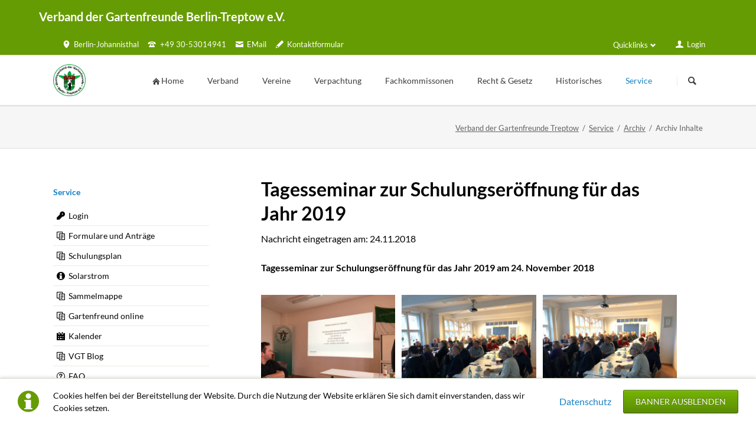

--- FILE ---
content_type: text/html; charset=UTF-8
request_url: https://www.gartenfreunde-treptow.de/archiv-inhalte/tagesseminar-zur-schulungser%C3%B6ffnung-f%C3%BCr-das-jahr-2019
body_size: 73791
content:
<!DOCTYPE html>
<html lang="de">
<head>

      <meta charset="UTF-8">
    <title>Tagesseminar zur Schulungseröffnung für das Jahr 2019 - Gartenfreunde Treptow</title>
    <base href="https://www.gartenfreunde-treptow.de/">

          <meta name="robots" content="index,follow">
      <meta name="description" content="">
      <meta name="generator" content="Contao Open Source CMS">
    
    
    <meta name="viewport" content="width=device-width,initial-scale=1.0,shrink-to-fit=no">
        <link rel="stylesheet" href="/assets/css/icons.min.css,colorbox.min.css,normalize.css,icons.css,main.css,...-6300e517.css">        <script src="/assets/js/jquery.min.js,modernizr.min.js-12991b94.js"></script>  
</head>
<body id="top">

  
	
	<div class="page">

					<header class="page-header">
				<!-- indexer::stop -->
<div class="fixed-note ce_rsce_tao_fixed_note" data-icon="&#x2139;">

	<div class="fixed-note-column">
		<p>Cookies helfen bei der Bereitstellung der Website. Durch die Nutzung der Website erklären Sie sich damit einverstanden, dass wir Cookies setzen.</p>	</div>
			<div class="fixed-note-column">
			<a href="/datenschutz" class="fixed-note-link" target="_blank" rel="noopener">
				Datenschutz			</a>
		</div>
		<div class="fixed-note-column">
		<button class="fixed-note-button">Banner ausblenden</button>
	</div>

</div>

<!-- indexer::continue -->

<script>
(function() {

	var getCookie = function() {
		var data;
		if (
			!window.localStorage
			|| !window.JSON
			|| !(data = localStorage["fixed-note-303"])
			|| !(data = JSON.parse(data))
		) {
			return;
		}
		if (data.expires < Date.now()) {
			removeCookie();
			return null;
		}
		return data.value || null;
	};

	var setCookie = function() {
		if (!window.localStorage || !window.JSON) {
			return;
		}
		localStorage["fixed-note-303"] = JSON.stringify({
			value: "1665783545",
			expires: Date.now() + 43200000,
		});
	};

	var removeCookie = function() {
		delete localStorage["fixed-note-303"];
	};

	var resize = function() {
		var style = window.getComputedStyle(note);
		if (style.position === 'fixed' && style.display !== 'none') {
			document.documentElement.style.paddingBottom = note.offsetHeight + 'px';
		}
		else {
			document.documentElement.style.paddingBottom = '';
		}
	};

	var close = function() {
		note.style.display = 'none';
				resize();
	};

	var open = function() {
		note.style.display = '';
				resize();
	};

	var note = document.querySelectorAll('.fixed-note');
	note = note[note.length - 1];
	var button = note.querySelector('.fixed-note-button');

	
	button.addEventListener('click', function() {
		close();
		setCookie();
	});

	if (getCookie() === "1665783545") {
		close();
	}
	else {
		open();
	}

	window.addEventListener('resize', resize);

		document.body.insertBefore(note, document.body.firstChild);

})();
</script>

<div class="header-bar">
	<div class="header-bar-inner">	<h2>
		Verband der Gartenfreunde Berlin-Treptow e.V.	</h2>
<ul class="icon-links ce_rsce_tao_icon_links header-links">
			<li>
			<a href="/files/vgt/verband/2019_gartenzentrum.jpg" data-icon="&#xe0d3;">
				<span class="icon-links-label">Berlin-Johannisthal</span>
			</a>
		</li>
			<li>
			<a href="" data-icon="&#xe0e6;">
				<span class="icon-links-label">+49 30-53014941</span>
			</a>
		</li>
			<li>
			<a href="mailto:mail@gartenfreunde-treptow.de" data-icon="&#xe0cd;">
				<span class="icon-links-label">EMail</span>
			</a>
		</li>
			<li>
			<a href="/kontaktformular" data-icon="&#x270f;">
				<span class="icon-links-label">Kontaktformular</span>
			</a>
		</li>
	</ul>
<ul class="icon-links ce_rsce_tao_icon_links header-links -right">
			<li>
			<a href="/login" data-icon="&#xe137;">
				<span class="icon-links-label">Login</span>
			</a>
		</li>
	</ul>

<!-- indexer::stop -->
<nav class="mod_customnav header-dropdown block">

      <h3>Quicklinks</h3>
  
  <a href="/archiv-inhalte/tagesseminar-zur-schulungser%C3%B6ffnung-f%C3%BCr-das-jahr-2019#skipNavigation283" class="invisible">Navigation überspringen</a>

  
<ul class="level_1">
            <li><a href="/schulungen" title="Schulungen">Schulungen</a></li>
                <li class="icon-info"><a href="/gartentipp" title="Gartentipp" class="icon-info">Gartentipp</a></li>
                <li class="icon-blogger-2"><a href="/fachberater-blog" title="Fachberater Blog" class="icon-blogger-2">Fachberater Blog</a></li>
                <li class="tao-boxed background-variation-2"><a href="/freie-parzellen" title="Freie Parzellen" class="tao-boxed background-variation-2">Freie Parzellen</a></li>
                <li class="icon-phone"><a href="/gartentelefon" title="Gartentelefon" class="icon-phone">Gartentelefon</a></li>
                <li><a href="http://bewerbung.gartenfreunde-treptow.de" title="Bewerbung">Bewerbung</a></li>
                <li class="icon-comment-stroke"><a href="/kontaktformular" title="Kontaktformular" class="icon-comment-stroke">Kontaktformular</a></li>
                <li class="icon-documents-2"><a href="/formulare-und-antraege" title="Formulare und Anträge" class="icon-documents-2">Formulare und Anträge</a></li>
                <li class="icon-mail tao-boxed background-variation-2"><a href="/newsletter" title="Newsletter" class="icon-mail tao-boxed background-variation-2">Newsletter</a></li>
      </ul>

  <span id="skipNavigation283" class="invisible"></span>

</nav>
<!-- indexer::continue -->

</div>
</div>
<div class="header-navigation">
	<div class="header-navigation-inner">
<!-- indexer::stop -->
<h1 class="ce_rsce_tao_logo logo">
	<a href="">
								

<img src="/files/vgt/images/vgt_logo.gif" width="139" height="139" alt="Verband der Gartenfreunde Treptow">

			</a>
</h1>
<!-- indexer::continue -->

<!-- indexer::stop -->
<nav class="mod_rocksolid_mega_menu main-navigation block" id="main-navigation">

  
  <a href="/archiv-inhalte/tagesseminar-zur-schulungser%C3%B6ffnung-f%C3%BCr-das-jahr-2019#skipNavigation244" class="invisible">Navigation überspringen</a>

  <ul class="level_1">

	
				
		<li class="tao-boxed background-variation-2 icon-home-2">

							<a href="/" title="Home" class="tao-boxed background-variation-2 icon-home-2" itemprop="url"><span itemprop="name">Home</span>
			
			
							</a>
			
			
		</li>

	
				
		<li class="submenu">

							<a href="/verband" title="Verband" class="submenu" aria-haspopup="true" itemprop="url"><span itemprop="name">Verband</span>
			
			
							</a>
			
			<ul class="level_2">

	
				
		<li class="icon-arrow-5-right">

							<a href="/vorstand" title="Vorstand" class="icon-arrow-5-right" itemprop="url"><span itemprop="name">Vorstand</span>
			
			
							</a>
			
			
		</li>

	
				
		<li class="">

							<a href="/geschaeftsstelle" title="Geschäftsstelle" class="" itemprop="url"><span itemprop="name">Geschäftsstelle</span>
			
			
							</a>
			
			
		</li>

	
				
		<li class="">

							<a href="/ansprechpartner" title="Ansprechpartner" class="" itemprop="url"><span itemprop="name">Ansprechpartner</span>
			
			
							</a>
			
			
		</li>

	
				
		<li class="">

							<a href="/kontakt" title="Kontaktmöglichkeiten" class="" itemprop="url"><span itemprop="name">Kontaktmöglichkeiten</span>
			
			
							</a>
			
			
		</li>

	
				
		<li class="icon-comment-stroke">

							<a href="/kontaktformular" title="Kontaktformular" class="icon-comment-stroke" itemprop="url"><span itemprop="name">Kontaktformular</span>
			
			
							</a>
			
			
		</li>

	
				
		<li class="">

							<a href="/satzung" title="Satzung" class="" itemprop="url"><span itemprop="name">Satzung</span>
			
			
							</a>
			
			
		</li>

	
				
		<li class="">

							<a href="/mustersatzung" title="Mustersatzung" class="" itemprop="url"><span itemprop="name">Mustersatzung</span>
			
			
							</a>
			
			
		</li>

	
				
		<li class="">

							<a href="/sammelmappe" title="Sammelmappe" class="" itemprop="url"><span itemprop="name">Sammelmappe</span>
			
			
							</a>
			
			
		</li>

	
				
		<li class="">

							<a href="/schulungen" title="Schulungen" class="" itemprop="url"><span itemprop="name">Schulungen</span>
			
			
							</a>
			
			
		</li>

	
				
		<li class="">

							<a href="/wildbienen-schaugarten" title="Wildbienenschaugarten Schöneweide" class="" itemprop="url"><span itemprop="name">Wildbienenschaugarten Schöneweide</span>
			
			
							</a>
			
			
		</li>

	
				
		<li class="">

							<a href="/wettbewerb" title="Wettbewerb" class="" itemprop="url"><span itemprop="name">Wettbewerb</span>
			
			
							</a>
			
			
		</li>

	
				
		<li class="">

							<a href="/veranstaltungen" title="Veranstaltungen" class="" itemprop="url"><span itemprop="name">Veranstaltungen</span>
			
			
							</a>
			
			
		</li>

	
				
		<li class="">

							<a href="/infomaterial" title="Infomaterial" class="" itemprop="url"><span itemprop="name">Infomaterial</span>
			
			
							</a>
			
			
		</li>

	
				
		<li class="">

							<a href="/verbandschronik" title="Verbandschronik" class="" itemprop="url"><span itemprop="name">Verbandschronik</span>
			
			
							</a>
			
			
		</li>

	
				
		<li class="">

							<a href="/kleingartentage" title="Kleingartentage" class="" itemprop="url"><span itemprop="name">Kleingartentage</span>
			
			
							</a>
			
			
		</li>

	
				
		<li class="">

							<a href="/gruenedreieck" title="Grüne Dreieck Späthsfelde" class="" itemprop="url"><span itemprop="name">Grüne Dreieck Späthsfelde</span>
			
			
							</a>
			
			
		</li>

	
				
		<li class="">

							<a href="/verband/iek-plaenterwald" title="IEK Plänterwald" class="" itemprop="url"><span itemprop="name">IEK Plänterwald</span>
			
			
							</a>
			
			
		</li>

	
				
		<li class="">

							<a href="/verband/tram-m-41" title="Tram M 41" class="" itemprop="url"><span itemprop="name">Tram M 41</span>
			
			
							</a>
			
			
		</li>

	
</ul>

		</li>

	
				
		<li class="submenu">

							<a href="/vereine" title="Vereine" class="submenu" aria-haspopup="true" itemprop="url"><span itemprop="name">Vereine</span>
			
			
							</a>
			
			<ul class="level_2">

	
				
		<li class="">

							<a href="/uebersicht" title="Übersicht" class="" itemprop="url"><span itemprop="name">Übersicht</span>
			
			
							</a>
			
			
		</li>

	
				
		<li class="">

							<a href="/jubilaeen" title="Jubiläen" class="" itemprop="url"><span itemprop="name">Jubiläen</span>
			
			
							</a>
			
			
		</li>

	
				
		<li class="">

							<a href="/kleingartenpark" title="Kleingartenpark" class="" itemprop="url"><span itemprop="name">Kleingartenpark</span>
			
			
							</a>
			
			
		</li>

	
</ul>

		</li>

	
				
		<li class="submenu">

							<a href="/verpachtung" title="Verpachtung" class="submenu" aria-haspopup="true" itemprop="url"><span itemprop="name">Verpachtung</span>
			
			
							</a>
			
			<ul class="level_2">

	
				
		<li class="icon-phone">

							<a href="/gartentelefon" title="Gartentelefon" class="icon-phone" itemprop="url"><span itemprop="name">Gartentelefon</span>
			
			
							</a>
			
			
		</li>

	
				
		<li class="">

							<a href="http://bewerbung.gartenfreunde-treptow.de" title="Bewerbung" class="" itemprop="url"><span itemprop="name">Bewerbung</span>
			
			
							</a>
			
			
		</li>

	
				
		<li class="">

							<a href="/pachtvertrag" title="Weg zum Pachtvertrag" class="" itemprop="url"><span itemprop="name">Weg zum Pachtvertrag</span>
			
			
							</a>
			
			
		</li>

	
				
		<li class="">

							<a href="/kuendigung" title="Kündigung" class="" itemprop="url"><span itemprop="name">Kündigung</span>
			
			
							</a>
			
			
		</li>

	
				
		<li class="tao-boxed background-variation-2">

							<a href="/freie-parzellen" title="Freie Parzellen" class="tao-boxed background-variation-2" itemprop="url"><span itemprop="name">Freie Parzellen</span>
			
			
							</a>
			
			
		</li>

	
				
		<li class="">

							<a href="/verpachtung/ersatzflaeche-altglienicke" title="Ersatzfläche Altglienicke / KGA Die Ulme" class="" itemprop="url"><span itemprop="name">Ersatzfläche Altglienicke / KGA Die Ulme</span>
			
			
							</a>
			
			
		</li>

	
</ul>

		</li>

	
				
		<li class="submenu">

							<a href="/fachkommissonen" title="Fachkommissonen" class="submenu" aria-haspopup="true" itemprop="url"><span itemprop="name">Fachkommissonen</span>
			
			
							</a>
			
			<ul class="level_2">

	
				
		<li class="">

							<a href="/gartenfachberatung" title="Gartenfachberatung" class="" itemprop="url"><span itemprop="name">Gartenfachberatung</span>
			
			
							</a>
			
			
		</li>

	
				
		<li class="">

							<a href="/wertermittlung" title="Wertermittlung" class="" itemprop="url"><span itemprop="name">Wertermittlung</span>
			
			
							</a>
			
			
		</li>

	
				
		<li class="">

							<a href="/kleingartengeschichte" title="Kleingartengeschichte" class="" itemprop="url"><span itemprop="name">Kleingartengeschichte</span>
			
			
							</a>
			
			
		</li>

	
</ul>

		</li>

	
				
		<li class="submenu tao-boxed background-variation-2">

							<a href="/recht-gesetz" title="Recht &amp; Gesetz" class="submenu tao-boxed background-variation-2" aria-haspopup="true" itemprop="url"><span itemprop="name">Recht & Gesetz</span>
			
			
							</a>
			
			<ul class="level_2">

	
				
		<li class="tao-boxed background-variation-2">

							<a href="/lexikon" title="Lexikon" class="tao-boxed background-variation-2" itemprop="url"><span itemprop="name">Lexikon</span>
			
			
							</a>
			
			
		</li>

	
</ul>

		</li>

	
				
		<li class="submenu">

							<a href="/historisches" title="Historisches" class="submenu" aria-haspopup="true" itemprop="url"><span itemprop="name">Historisches</span>
			
			
							</a>
			
			<ul class="level_2">

	
				
		<li class="">

							<a href="/texte-zur-geschichte" title="Texte zur Geschichte" class="" itemprop="url"><span itemprop="name">Texte zur Geschichte</span>
			
			
							</a>
			
			
		</li>

	
				
		<li class="">

							<a href="/veroeffentlichungen" title="Veröffentlichungen" class="" itemprop="url"><span itemprop="name">Veröffentlichungen</span>
			
			
							</a>
			
			
		</li>

	
				
		<li class="">

							<a href="/historische-geraete" title="Historische Geräte" class="" itemprop="url"><span itemprop="name">Historische Geräte</span>
			
			
							</a>
			
			
		</li>

	
</ul>

		</li>

	
				
		<li class="submenu trail">

							<a href="/service" title="Service" class="submenu trail" aria-haspopup="true" itemprop="url"><span itemprop="name">Service</span>
			
			
							</a>
			
			<ul class="level_2">

	
				
		<li class="icon-key">

							<a href="/login" title="Login" class="icon-key" itemprop="url"><span itemprop="name">Login</span>
			
			
							</a>
			
			
		</li>

	
				
		<li class="icon-documents-2">

							<a href="/formulare-und-antraege" title="Formulare und Anträge" class="icon-documents-2" itemprop="url"><span itemprop="name">Formulare und Anträge</span>
			
			
							</a>
			
			
		</li>

	
				
		<li class="icon-documents-2">

							<a href="/schulungsplan" title="Schulungsplan" class="icon-documents-2" itemprop="url"><span itemprop="name">Schulungsplan</span>
			
			
							</a>
			
			
		</li>

	
				
		<li class="icon-info">

							<a href="/solar" title="Solarstrom" class="icon-info" itemprop="url"><span itemprop="name">Solarstrom</span>
			
			
							</a>
			
			
		</li>

	
				
		<li class="icon-documents-2">

							<a href="/sammelmappe" title="Sammelmappe" class="icon-documents-2" itemprop="url"><span itemprop="name">Sammelmappe</span>
			
			
							</a>
			
			
		</li>

	
				
		<li class="icon-documents-2">

							<a href="/gartenfreund" title="Gartenfreund online" class="icon-documents-2" itemprop="url"><span itemprop="name">Gartenfreund online</span>
			
			
							</a>
			
			
		</li>

	
				
		<li class="icon-calendar">

							<a href="/kalender" title="Kalender" class="icon-calendar" itemprop="url"><span itemprop="name">Kalender</span>
			
			
							</a>
			
			
		</li>

	
				
		<li class="icon-documents-2">

							<a href="/vgt-blog" title="VGT Blog" class="icon-documents-2" itemprop="url"><span itemprop="name">VGT Blog</span>
			
			
							</a>
			
			
		</li>

	
				
		<li class="icon-question">

							<a href="/faq-272" title="FAQ" class="icon-question" itemprop="url"><span itemprop="name">FAQ</span>
			
			
							</a>
			
			
		</li>

	
				
		<li class="icon-question">

							<a href="/faq-liste" title="FAQ-Liste" class="icon-question" itemprop="url"><span itemprop="name">FAQ-Liste</span>
			
			
							</a>
			
			
		</li>

	
				
		<li class="icon-mail tao-boxed background-variation-2">

							<a href="/newsletter" title="Newsletter" class="icon-mail tao-boxed background-variation-2" itemprop="url"><span itemprop="name">Newsletter</span>
			
			
							</a>
			
			
		</li>

	
				
		<li class="icon-info">

							<a href="/argumente" title="Argumentationen" class="icon-info" itemprop="url"><span itemprop="name">Argumentationen</span>
			
			
							</a>
			
			
		</li>

	
				
		<li class="trail icon-book-2">

							<a href="/archiv" title="Archiv" class="trail icon-book-2" itemprop="url"><span itemprop="name">Archiv</span>
			
			
							</a>
			
			
		</li>

	
				
		<li class="icon-monitor">

							<a href="/sitemap" title="Sitemap" class="icon-monitor" itemprop="url"><span itemprop="name">Sitemap</span>
			
			
							</a>
			
			
		</li>

	
				
		<li class="icon-link">

							<a href="/links" title="Links" class="icon-link" itemprop="url"><span itemprop="name">Links</span>
			
			
							</a>
			
			
		</li>

	
				
		<li class="icon-question-mark">

							<a href="/search" title="Suche" class="icon-question-mark" itemprop="url"><span itemprop="name">Suche</span>
			
			
							</a>
			
			
		</li>

	
</ul>

		</li>

	
</ul>

  <span id="skipNavigation244" class="invisible"></span>

</nav>
<!-- indexer::continue -->

<!-- indexer::stop -->
<form action="/search" method="get" class="ce_rsce_tao_nav_search main-navigation-search">
	<input type="search" name="keywords" placeholder="Suchen" />
	<button type="submit">Suchen</button>
</form>
<!-- indexer::continue -->

</div>
</div>
<div class="main-navigation-mobile">
<!-- indexer::stop -->
<form action="" method="get" class="ce_rsce_tao_nav_search main-navigation-mobile-search">
	<input type="search" name="keywords" placeholder="Suchen" />
	<button type="submit">Suchen</button>
</form>
<!-- indexer::continue -->

<!-- indexer::stop -->
<nav class="mod_navigation block">

  
  <a href="/archiv-inhalte/tagesseminar-zur-schulungser%C3%B6ffnung-f%C3%BCr-das-jahr-2019#skipNavigation210" class="invisible">Navigation überspringen</a>

  
<ul class="level_1">
            <li class="tao-boxed background-variation-2 icon-home-2"><a href="/" title="Home" class="tao-boxed background-variation-2 icon-home-2">Home</a></li>
                <li class="submenu"><a href="/verband" title="Verband" class="submenu" aria-haspopup="true">Verband</a>
<ul class="level_2">
            <li class="icon-arrow-5-right"><a href="/vorstand" title="Vorstand" class="icon-arrow-5-right">Vorstand</a></li>
                <li><a href="/geschaeftsstelle" title="Geschäftsstelle">Geschäftsstelle</a></li>
                <li><a href="/ansprechpartner" title="Ansprechpartner">Ansprechpartner</a></li>
                <li><a href="/kontakt" title="Kontaktmöglichkeiten">Kontaktmöglichkeiten</a></li>
                <li class="icon-comment-stroke"><a href="/kontaktformular" title="Kontaktformular" class="icon-comment-stroke">Kontaktformular</a></li>
                <li><a href="/satzung" title="Satzung">Satzung</a></li>
                <li><a href="/mustersatzung" title="Mustersatzung">Mustersatzung</a></li>
                <li><a href="/sammelmappe" title="Sammelmappe">Sammelmappe</a></li>
                <li class="submenu"><a href="/schulungen" title="Schulungen" class="submenu" aria-haspopup="true">Schulungen</a>
<ul class="level_3">
            <li class="tao-boxed background-variation-2 icon-book-2"><a href="/schulungsplan" title="Schulungsplan" class="tao-boxed background-variation-2 icon-book-2">Schulungsplan</a></li>
                <li class="icon-download"><a href="/download_schulungen" title="Download" class="icon-download">Download</a></li>
      </ul>
</li>
                <li class="submenu"><a href="/wildbienen-schaugarten" title="Wildbienenschaugarten Schöneweide" class="submenu" aria-haspopup="true">Wildbienenschaugarten Schöneweide</a>
<ul class="level_3">
            <li><a href="/wildbienen-schaugarten/historie-zum-wildbienenschaugarten" title="Historie zum Wildbienenschaugarten">Historie zum Wildbienenschaugarten</a></li>
                <li><a href="/wildbienen-schaugarten/projekt-gartenzentrum" title="Projekt Gartenzentrum">Projekt Gartenzentrum</a></li>
                <li class="submenu icon-gallery"><a href="/id-2012" title="Fotogalerie" class="submenu icon-gallery" aria-haspopup="true">Fotogalerie</a>
<ul class="level_4">
            <li class="icon-gallery"><a href="/id-2012" title="2012" class="icon-gallery">2012</a></li>
                <li class="icon-gallery"><a href="/id-2013" title="2013" class="icon-gallery">2013</a></li>
                <li class="icon-gallery"><a href="/id-2014" title="2014" class="icon-gallery">2014</a></li>
                <li class="icon-gallery"><a href="/id-2015" title="2015" class="icon-gallery">2015</a></li>
                <li class="icon-gallery"><a href="/id-2016" title="2016" class="icon-gallery">2016</a></li>
                <li class="icon-gallery"><a href="/id-2017" title="2017" class="icon-gallery">2017</a></li>
                <li class="icon-gallery"><a href="/verband/gartenzentrum/galerie/id-2018" title="2018" class="icon-gallery">2018</a></li>
                <li class="icon-gallery"><a href="/verband/gartenzentrum/galerie/id-2019" title="2019" class="icon-gallery">2019</a></li>
                <li class="icon-gallery"><a href="/galerie/id-2021" title="2021" class="icon-gallery">2021</a></li>
                <li class="icon-gallery"><a href="/galerie2022" title="2022" class="icon-gallery">2022</a></li>
                <li class="icon-gallery"><a href="/galerie/id-2023" title="2023" class="icon-gallery">2023</a></li>
      </ul>
</li>
                <li><a href="/tagebuch" title="Tagebuch">Tagebuch</a></li>
      </ul>
</li>
                <li><a href="/wettbewerb" title="Wettbewerb">Wettbewerb</a></li>
                <li><a href="/veranstaltungen" title="Veranstaltungen">Veranstaltungen</a></li>
                <li><a href="/infomaterial" title="Infomaterial">Infomaterial</a></li>
                <li><a href="/verbandschronik" title="Verbandschronik">Verbandschronik</a></li>
                <li class="submenu"><a href="/kleingartentage" title="Kleingartentage" class="submenu" aria-haspopup="true">Kleingartentage</a>
<ul class="level_3">
            <li><a href="/id-1995-bis-2001" title="1995 bis 2001">1995 bis 2001</a></li>
                <li><a href="/id-2003" title="2003">2003</a></li>
                <li><a href="/id-2005" title="2005">2005</a></li>
      </ul>
</li>
                <li><a href="/gruenedreieck" title="Grüne Dreieck Späthsfelde">Grüne Dreieck Späthsfelde</a></li>
                <li><a href="/verband/iek-plaenterwald" title="IEK Plänterwald">IEK Plänterwald</a></li>
                <li><a href="/verband/tram-m-41" title="Tram M 41">Tram M 41</a></li>
      </ul>
</li>
                <li class="submenu"><a href="/vereine" title="Vereine" class="submenu" aria-haspopup="true">Vereine</a>
<ul class="level_2">
            <li><a href="/uebersicht" title="Übersicht">Übersicht</a></li>
                <li><a href="/jubilaeen" title="Jubiläen">Jubiläen</a></li>
                <li><a href="/kleingartenpark" title="Kleingartenpark">Kleingartenpark</a></li>
      </ul>
</li>
                <li class="submenu"><a href="/verpachtung" title="Verpachtung" class="submenu" aria-haspopup="true">Verpachtung</a>
<ul class="level_2">
            <li class="icon-phone"><a href="/gartentelefon" title="Gartentelefon" class="icon-phone">Gartentelefon</a></li>
                <li><a href="http://bewerbung.gartenfreunde-treptow.de" title="Bewerbung">Bewerbung</a></li>
                <li class="submenu"><a href="/pachtvertrag" title="Weg zum Pachtvertrag" class="submenu" aria-haspopup="true">Weg zum Pachtvertrag</a>
<ul class="level_3">
            <li><a href="/unterpachtvertrag" title="Unterpachtvertrag">Unterpachtvertrag</a></li>
                <li><a href="/gartenordnung" title="Gartenordnung">Gartenordnung</a></li>
                <li><a href="/bauordnung" title="Bauordnung">Bauordnung</a></li>
      </ul>
</li>
                <li><a href="/kuendigung" title="Kündigung">Kündigung</a></li>
                <li class="tao-boxed background-variation-2"><a href="/freie-parzellen" title="Freie Parzellen" class="tao-boxed background-variation-2">Freie Parzellen</a></li>
                <li><a href="/verpachtung/ersatzflaeche-altglienicke" title="Ersatzfläche Altglienicke / KGA Die Ulme">Ersatzfläche Altglienicke / KGA Die Ulme</a></li>
      </ul>
</li>
                <li class="submenu"><a href="/fachkommissonen" title="Fachkommissonen" class="submenu" aria-haspopup="true">Fachkommissonen</a>
<ul class="level_2">
            <li class="submenu"><a href="/gartenfachberatung" title="Gartenfachberatung" class="submenu" aria-haspopup="true">Gartenfachberatung</a>
<ul class="level_3">
            <li class="icon-info"><a href="/gartentipp" title="Gartentipp" class="icon-info">Gartentipp</a></li>
                <li class="icon-blogger-2"><a href="/fachberater-blog" title="Fachberater Blog" class="icon-blogger-2">Fachberater Blog</a></li>
                <li class="icon-blogger-2"><a href="/gartenbilder" title="Gartenbilder" class="icon-blogger-2">Gartenbilder</a></li>
                <li><a href="/vereine/aus-den-vereinen" title="Aus den Vereinen">Aus den Vereinen</a></li>
      </ul>
</li>
                <li><a href="/wertermittlung" title="Wertermittlung">Wertermittlung</a></li>
                <li><a href="/kleingartengeschichte" title="Kleingartengeschichte">Kleingartengeschichte</a></li>
      </ul>
</li>
                <li class="submenu tao-boxed background-variation-2"><a href="/recht-gesetz" title="Recht &amp; Gesetz" class="submenu tao-boxed background-variation-2" aria-haspopup="true">Recht & Gesetz</a>
<ul class="level_2">
            <li class="tao-boxed background-variation-2"><a href="/lexikon" title="Lexikon" class="tao-boxed background-variation-2">Lexikon</a></li>
      </ul>
</li>
                <li class="submenu"><a href="/historisches" title="Historisches" class="submenu" aria-haspopup="true">Historisches</a>
<ul class="level_2">
            <li><a href="/texte-zur-geschichte" title="Texte zur Geschichte">Texte zur Geschichte</a></li>
                <li><a href="/veroeffentlichungen" title="Veröffentlichungen">Veröffentlichungen</a></li>
                <li><a href="/historische-geraete" title="Historische Geräte">Historische Geräte</a></li>
      </ul>
</li>
                <li class="submenu trail"><a href="/service" title="Service" class="submenu trail" aria-haspopup="true">Service</a>
<ul class="level_2">
            <li class="icon-key"><a href="/login" title="Login" class="icon-key">Login</a></li>
                <li class="icon-documents-2"><a href="/formulare-und-antraege" title="Formulare und Anträge" class="icon-documents-2">Formulare und Anträge</a></li>
                <li class="icon-documents-2"><a href="/schulungsplan" title="Schulungsplan" class="icon-documents-2">Schulungsplan</a></li>
                <li class="icon-info"><a href="/solar" title="Solarstrom" class="icon-info">Solarstrom</a></li>
                <li class="icon-documents-2"><a href="/sammelmappe" title="Sammelmappe" class="icon-documents-2">Sammelmappe</a></li>
                <li class="icon-documents-2"><a href="/gartenfreund" title="Gartenfreund online" class="icon-documents-2">Gartenfreund online</a></li>
                <li class="icon-calendar"><a href="/kalender" title="Kalender" class="icon-calendar">Kalender</a></li>
                <li class="icon-documents-2"><a href="/vgt-blog" title="VGT Blog" class="icon-documents-2">VGT Blog</a></li>
                <li class="icon-question"><a href="/faq-272" title="FAQ" class="icon-question">FAQ</a></li>
                <li class="icon-question"><a href="/faq-liste" title="FAQ-Liste" class="icon-question">FAQ-Liste</a></li>
                <li class="icon-mail tao-boxed background-variation-2"><a href="/newsletter" title="Newsletter" class="icon-mail tao-boxed background-variation-2">Newsletter</a></li>
                <li class="icon-info"><a href="/argumente" title="Argumentationen" class="icon-info">Argumentationen</a></li>
                <li class="trail icon-book-2"><a href="/archiv" title="Archiv" class="trail icon-book-2">Archiv</a></li>
                <li class="icon-monitor"><a href="/sitemap" title="Sitemap" class="icon-monitor">Sitemap</a></li>
                <li class="icon-link"><a href="/links" title="Links" class="icon-link">Links</a></li>
                <li class="icon-question-mark"><a href="/search" title="Suche" class="icon-question-mark">Suche</a></li>
      </ul>
</li>
      </ul>

  <span id="skipNavigation210" class="invisible"></span>

</nav>
<!-- indexer::continue -->
<ul class="icon-links ce_rsce_tao_icon_links main-navigation-mobile-icons">
			<li>
			<a href="&#35;" data-icon="&#xe132;" style="color: #55acee;">
				<span class="icon-links-label">Twitter</span>
			</a>
		</li>
			<li>
			<a href="&#35;" data-icon="&#xe0b6;" style="color: #0077b5;">
				<span class="icon-links-label">LinkedIn</span>
			</a>
		</li>
			<li>
			<a href="&#35;" data-icon="&#xe098;" style="color: #cc3d2d;">
				<span class="icon-links-label">Google+</span>
			</a>
		</li>
			<li>
			<a href="&#35;" data-icon="&#xe076;" style="color: #3b5998;">
				<span class="icon-links-label">Facebook</span>
			</a>
		</li>
			<li>
			<a href="&#35;" data-icon="&#xe0ff;" style="color: #ff9900;">
				<span class="icon-links-label">RSS-Feed</span>
			</a>
		</li>
	</ul>

</div>			</header>
		
		
  
<div id="Tagline">
  <div class="inside">
    
<div class="tagline">
<div class="tagline-inner">
<div class="centered-wrapper ce_rsce_tao_centered_wrapper_start " style=" ">

	
	<div class="centered-wrapper-inner">

<!-- indexer::stop -->
<nav class="mod_breadcrumb block" aria-label="Breadcrumb">

        
      <ul>
                        <li><a href="/" title="Gartenfreunde Treptow">Verband der Gartenfreunde Treptow</a></li>
                                <li><a href="/service" title="Service">Service</a></li>
                                <li><a href="/archiv" title="Archiv">Archiv</a></li>
                                <li class="active" aria-current="page">Archiv Inhalte</li>
                  </ul>
  
</nav>
<!-- indexer::continue -->

</div>
</div>

</div>
</div>  </div>
</div>

		<div class="content-wrapper">

			<main role="main" class="main-content">

				

  <div class="mod_article block" id="article-329">
    
          
<div class="mod_newsreader block">

        
  
  
<div class="layout_full block">

  <h1>Tagesseminar zur Schulungseröffnung für das Jahr 2019</h1>


  Nachricht eingetragen am: 
    <Nachricht eingetragen am: class="info"><time datetime="2018-11-24T11:00:00+01:00">24.11.2018</time>

<p </p>

  
  
      


        <div class="content-text">            
                            
    
                        <div class="rte">
            <p><strong>Tagesseminar zur Schulungseröffnung für das Jahr 2019 am 24. November 2018<br></strong></p>
        </div>
    
            </div>






        <div class="no-border no-hover content-gallery content-gallery--cols-3">            
                        
                                
                            <ul>
                    <li>            <figure>
                                                                <a href="/files/vgt/archiv/2018/2018_11_tagesseminar/2018_11_tagesseminar_04.jpg" data-lightbox="lb3621">                                                                                    <img src="/assets/images/2/2018_11_tagesseminar_04-f6xyw6gnbscg7r5.jpg" alt width="480" height="364" loading="lazy">
            
                                        
            </a>
                    
                                        </figure>
</li>
                    <li>            <figure>
                                                                <a href="/files/vgt/archiv/2018/2018_11_tagesseminar/2018_11_tagesseminar_01.jpg" data-lightbox="lb3621">                                                                                    <img src="/assets/images/8/2018_11_tagesseminar_01-yyg687tjg4hmzxk.jpg" alt width="480" height="364" loading="lazy">
            
                                        
            </a>
                    
                                        </figure>
</li>
                    <li>            <figure>
                                                                <a href="/files/vgt/archiv/2018/2018_11_tagesseminar/2018_11_tagesseminar_02.jpg" data-lightbox="lb3621">                                                                                    <img src="/assets/images/3/2018_11_tagesseminar_02-zs7mg3tb3m556az.jpg" alt width="480" height="364" loading="lazy">
            
                                        
            </a>
                    
                                        </figure>
</li>
                    <li>            <figure>
                                                                <a href="/files/vgt/archiv/2018/2018_11_tagesseminar/2018_11_tagesseminar_03.jpg" data-lightbox="lb3621">                                                                                    <img src="/assets/images/w/2018_11_tagesseminar_03-v9g6723terhw416.jpg" alt width="480" height="364" loading="lazy">
            
                                        
            </a>
                    
                                        </figure>
</li>
                    <li>            <figure>
                                                                <a href="/files/vgt/archiv/2018/2018_11_tagesseminar/2018_11_tagesseminar_05.jpg" data-lightbox="lb3621">                                                                                    <img src="/assets/images/c/2018_11_tagesseminar_05-ybv0v865padq7j3.jpg" alt width="480" height="364" loading="lazy">
            
                                        
            </a>
                    
                                        </figure>
</li>
                    <li>            <figure>
                                                                <a href="/files/vgt/archiv/2018/2018_11_tagesseminar/2018_11_tagesseminar_06.jpg" data-lightbox="lb3621">                                                                                    <img src="/assets/images/z/2018_11_tagesseminar_06-mwbm1f8r83f5015.jpg" alt width="480" height="364" loading="lazy">
            
                                        
            </a>
                    
                                        </figure>
</li>
                </ul>
    
    
            </div>






        <div class="content-text">            
                            
    
                        <div class="rte">
            <p>Am 24.11.2018, zur Auftaktveranstaltung &nbsp;des Seminarplanes 2019 stand vormittags beim Rechtsanwalt Herrn Duckstein das Dauerthema „Datenschutzgrundverordnung (EU)“ auf dem Programm. Nun existiert die Info-Pflicht für den Verband und den Verein. Jeder Verein sollte sich sofort einen Datenschutz-Ordner anlegen, alle Schulungen und Materialien darin sammeln und zusammentragen zur laufenden Information seines Vorstandes und seiner Mitglieder. Am wichtigsten in der DSGV (EU) ist der „§ 6/ 1. B Vertragsabwicklung“ und „f“ für Foto’s und Chronik.</p>
<p>Nachmittags hat Herr Dr. Hetz mit dem Thema „Gemüse(Obst)anbau im Kleingarten – eine Lust, eine Last“ , Argumente und Ideen aufgezeigt,&nbsp; wie man neuen Gartenfreunde den Spaß durch Erfolg, Freunde und Neugier am Garten nahe bringen kann.</p>
<p><em>LD</em></p>
        </div>
    
            </div>



  
  
</div>


  
  

</div>
    
      </div>


				
			</main>

							<aside class="sidebar">
					
<!-- indexer::stop -->
<nav class="mod_navigation sub-navigation block">

  
  <a href="/archiv-inhalte/tagesseminar-zur-schulungser%C3%B6ffnung-f%C3%BCr-das-jahr-2019#skipNavigation214" class="invisible">Navigation überspringen</a>

  	<h3><a href="/service" title="Service">Service</a></h3>

<ul class="level_1">
						<li class="icon-key"><a href="/login" title="Login" class="icon-key">Login</a></li>
								<li class="icon-documents-2"><a href="/formulare-und-antraege" title="Formulare und Anträge" class="icon-documents-2">Formulare und Anträge</a></li>
								<li class="icon-documents-2"><a href="/schulungsplan" title="Schulungsplan" class="icon-documents-2">Schulungsplan</a></li>
								<li class="icon-info"><a href="/solar" title="Solarstrom" class="icon-info">Solarstrom</a></li>
								<li class="icon-documents-2"><a href="/sammelmappe" title="Sammelmappe" class="icon-documents-2">Sammelmappe</a></li>
								<li class="icon-documents-2"><a href="/gartenfreund" title="Gartenfreund online" class="icon-documents-2">Gartenfreund online</a></li>
								<li class="icon-calendar"><a href="/kalender" title="Kalender" class="icon-calendar">Kalender</a></li>
								<li class="icon-documents-2"><a href="/vgt-blog" title="VGT Blog" class="icon-documents-2">VGT Blog</a></li>
								<li class="icon-question"><a href="/faq-272" title="FAQ" class="icon-question">FAQ</a></li>
								<li class="icon-question"><a href="/faq-liste" title="FAQ-Liste" class="icon-question">FAQ-Liste</a></li>
								<li class="icon-mail tao-boxed background-variation-2"><a href="/newsletter" title="Newsletter" class="icon-mail tao-boxed background-variation-2">Newsletter</a></li>
								<li class="icon-info"><a href="/argumente" title="Argumentationen" class="icon-info">Argumentationen</a></li>
								<li class="trail icon-book-2"><a href="/archiv" title="Archiv" class="trail icon-book-2">Archiv</a></li>
								<li class="icon-monitor"><a href="/sitemap" title="Sitemap" class="icon-monitor">Sitemap</a></li>
								<li class="icon-link"><a href="/links" title="Links" class="icon-link">Links</a></li>
								<li class="icon-question-mark"><a href="/search" title="Suche" class="icon-question-mark">Suche</a></li>
			</ul>

  <span id="skipNavigation214" class="invisible"></span>

</nav>
<!-- indexer::continue -->

<div class="content-image">            
                                <figure>
                                                                <a href="https://gaertenbewegen.de/" rel="noreferrer noopener">                                                                                    <img src="/files/vgt/gaertenbewegen/2025_banner_treptow.jpg" alt width="5985" height="2047">
            
                                        
            </a>
                    
                                        </figure>
            </div>



<section class="icon-boxes is-animated does-repeat ce_rsce_tao_icon_boxes">

	
	
							<a class="icon-boxes-item rs-column -large-col-1-1 -large-first -large-last -large-first-row -medium-col-1-1 -medium-first -medium-last -medium-first-row -small-col-1-1 -small-first -small-last -small-first-row    -background-color -color-inverted" style="background-color:#198a0f;" href="/verband/iek-plaenterwald" target="_blank" rel="noopener">
		
										<div class="icon-boxes-item-text"><p><span style="font-size: 14pt;">Schwerpunktprojekte des Berliner Senats</span></p></div>
						
					</a>
		
	
</section>



        <div class="centered content-image">            
                                <figure>
                                                                <a target="_blank" href="https://www.berlin.de/gaertnern" rel="noreferrer noopener">                                                                                    <img src="/files/vgt/blog-bilder/2025_berlin_gaertnert.jpg" alt width="4500" height="5625">
            
                                        
            </a>
                    
                                                            <figcaption>© Sen MVKU *  Berlin gärtnert</figcaption>
                        </figure>
            </div>



<section class="icon-boxes is-animated does-repeat ce_rsce_tao_icon_boxes">

	
	
							<a class="icon-boxes-item rs-column -large-col-1-1 -large-first -large-last -large-first-row -medium-col-1-1 -medium-first -medium-last -medium-first-row -small-col-1-1 -small-first -small-last -small-first-row    -background-color -color-inverted" style="background-color:#198a0f;" href="/freie-parzellen" target="_blank" rel="noopener">
		
										<div class="icon-boxes-item-text"><p><span style="font-size: 14pt;">Freie Parzellen</span></p></div>
						
					</a>
		
	
</section>



        <div class="content-image">            
                                <figure>
                                                                <a target="_blank" href="http://www.berliner-gartenwetter.de/kga-treptowsruh.html" rel="noreferrer noopener">                                                                                    <img src="/files/vgt/blog-bilder/2018_klimaschaugarten.jpg" alt width="600" height="298">
            
                                        
            </a>
                    
                                                            <figcaption>Wetterdaten im Klimagarten in KGA "Treptows Ruh"</figcaption>
                        </figure>
            </div>






        <div class="centered content-image">            
                                <figure>
                                                                <a href="/kleingartenpark">                                                                                    <img src="/files/vgt/kleingartenpark/kleingartenpark.jpg" alt title="Kleingartenpark" width="1156" height="767">
            
                                        
            </a>
                    
                                                            <figcaption>18.3.2017:  Kleingartenpark-Eröffnung</figcaption>
                        </figure>
            </div>



<section class="icon-boxes is-animated does-repeat ce_rsce_tao_icon_boxes">

	
	
							<a class="icon-boxes-item rs-column -large-col-1-1 -large-first -large-last -large-first-row -medium-col-1-1 -medium-first -medium-last -medium-first-row -small-col-1-1 -small-first -small-last -small-first-row    -background-color -color-inverted" style="background-color:#198a0f;" href="/gartentipp" target="_blank" rel="noopener">
		
										<div class="icon-boxes-item-text"><p>Gartentipp</p></div>
						
					</a>
		
	
</section>



        <div class="ohneunterschrift randlos content-gallery content-gallery--cols-3">            
                        
                                
                            <ul>
                    <li>            <figure>
                                                                <a href="/files/vgt/gartenzentrum/schaugarten/2015_eroeffnung/2015_schaugarteneroeffnung_002.jpg" data-lightbox="lb2488">                                                                                    <img src="/assets/images/6/2015_schaugarteneroeffnung_002-xcb0b81kbg1wj9p.jpg" alt width="480" height="364" loading="lazy">
            
                                        
            </a>
                    
                                        </figure>
</li>
                    <li>            <figure>
                                                                <a href="/files/vgt/gartenzentrum/schaugarten/2015_eroeffnung/2015_schaugarteneroeffnung_007.jpg" data-lightbox="lb2488">                                                                                    <img src="/assets/images/r/2015_schaugarteneroeffnung_007-kzarswddyv8bawm.jpg" alt width="480" height="364" loading="lazy">
            
                                        
            </a>
                    
                                                            <figcaption>Garteneröffnung</figcaption>
                        </figure>
</li>
                    <li>            <figure>
                                                                <a href="/files/vgt/gartenzentrum/schaugarten/2015_eroeffnung/2015_schaugarteneroeffnung_019.jpg" data-lightbox="lb2488">                                                                                    <img src="/assets/images/1/2015_schaugarteneroeffnung_019-2fzah6ja70qwgy8.jpg" alt width="480" height="364" loading="lazy">
            
                                        
            </a>
                    
                                        </figure>
</li>
                    <li>            <figure>
                                                                <a href="/files/vgt/gartenzentrum/schaugarten/2015_eroeffnung/2015_schaugarteneroeffnung_016.jpg" data-lightbox="lb2488">                                                                                    <img src="/assets/images/n/2015_schaugarteneroeffnung_016-jrrvbaydvtvv2sh.jpg" alt width="480" height="364" loading="lazy">
            
                                        
            </a>
                    
                                        </figure>
</li>
                    <li>            <figure>
                                                                <a href="/files/vgt/gartenzentrum/schaugarten/2015_eroeffnung/2015_schaugarteneroeffnung_011.jpg" data-lightbox="lb2488">                                                                                    <img src="/assets/images/f/2015_schaugarteneroeffnung_011-mntd6b3k1nk05ph.jpg" alt width="480" height="364" loading="lazy">
            
                                        
            </a>
                    
                                        </figure>
</li>
                    <li>            <figure>
                                                                <a href="/files/vgt/fachgruppen/2015_fachberatung2.jpg" data-lightbox="lb2488">                                                                                    <img src="/assets/images/4/2015_fachberatung2-62j8cfe65g5t0pb.jpg" alt width="480" height="364" loading="lazy">
            
                                        
            </a>
                    
                                        </figure>
</li>
                    <li>            <figure>
                                                                <a href="/files/vgt/fachgruppen/2015_kleingarten1.jpg" data-lightbox="lb2488">                                                                                    <img src="/assets/images/j/2015_kleingarten1-gjkyrf0xeqhzt94.jpg" alt width="480" height="364" loading="lazy">
            
                                        
            </a>
                    
                                        </figure>
</li>
                    <li>            <figure>
                                                                <a href="/files/vgt/fachgruppen/2015_karre.jpg" data-lightbox="lb2488">                                                                                    <img src="/assets/images/r/2015_karre-z0kg0r7fez9tcn9.jpg" alt width="480" height="364" loading="lazy">
            
                                        
            </a>
                    
                                        </figure>
</li>
                    <li>            <figure>
                                                                <a href="/files/vgt/historisches/dateien_chronisten/allgemeines/traditionslaube_052016_1.jpg" data-lightbox="lb2488">                                                                                    <img src="/assets/images/6/traditionslaube_052016_1-3c0sdy9n6t9kew6.jpg" alt width="480" height="364" loading="lazy">
            
                                        
            </a>
                    
                                        </figure>
</li>
                </ul>
    
    
            </div>



  

<!-- indexer::stop -->
<div class="mod_newslist footer-news block">

            <h3>Aus dem Blog</h3>
      
  
      <div class="news-footer-item arc_2 ">
			<time datetime="2025-10-21T00:00:00+02:00">
			<b>Okt</b>
			2025		</time>
		<a href="https://www.gartenfreunde-treptow.de/gruenedreieck" title="Weiterlesen auf https://www.gartenfreunde-treptow.de/gruenedreieck">Streiflichter von der Demonstration</a></div>
<div class="news-footer-item arc_2 ">
			<time datetime="2025-10-12T14:06:00+02:00">
			<b>Okt</b>
			2025		</time>
		<a href="https://www.berlin.de/ba-treptow-koepenick/politik-und-verwaltung/aemter/umwelt-und-naturschutzamt/naturschutz/artikel.1611885.php" title="Weiterlesen auf https://www.berlin.de/ba-treptow-koepenick/politik-und-verwaltung/aemter/umwelt-und-naturschutzamt/naturschutz/artikel.1611885.php" target="_blank" rel="noreferrer noopener">Infos zu Götterbaum und invasiven Arten</a></div>
<div class="news-footer-item arc_2 ">
			<time datetime="2024-11-24T19:35:00+01:00">
			<b>Nov</b>
			2024		</time>
		<a href="https://www.gartenfreunde-treptow.de/argumentationen-details/kleingarten-entwickeln" title="Weiterlesen auf https://www.gartenfreunde-treptow.de/argumentationen-details/kleingarten-entwickeln">Zukunftsfähige Kleingartenanlagen</a></div>
      

</div>
<!-- indexer::continue -->

<!-- indexer::stop -->
<div class="mod_calendar block">

            <h3>Kalender</h3>
      
  
  
<table class="minicalendar">
<thead>
  <tr>
    <th class="head previous"><a href="/archiv-inhalte/tagesseminar-zur-schulungser%C3%B6ffnung-f%C3%BCr-das-jahr-2019?month=202512" title="Dezember 2025" data-skip-search-index>&lt;</a></th>
    <th colspan="5" class="head current">Januar 2026</th>
    <th class="head next"><a href="/archiv-inhalte/tagesseminar-zur-schulungser%C3%B6ffnung-f%C3%BCr-das-jahr-2019?month=202602" title="Februar 2026" data-skip-search-index>&gt;</a></th>
  </tr>
  <tr>
          <th class="label">Mo<span class="invisible">ntag</span></th>
          <th class="label">Di<span class="invisible">enstag</span></th>
          <th class="label">Mi<span class="invisible">ttwoch</span></th>
          <th class="label">Do<span class="invisible">nnerstag</span></th>
          <th class="label">Fr<span class="invisible">eitag</span></th>
          <th class="label weekend">Sa<span class="invisible">mstag</span></th>
          <th class="label weekend">So<span class="invisible">nntag</span></th>
      </tr>
</thead>
<tbody>
      <tr>
                        <td class="empty">&nbsp;</td>
                                <td class="empty">&nbsp;</td>
                                <td class="empty">&nbsp;</td>
                                <td>1</td>
                                <td>2</td>
                                <td class="active weekend"><a href="/kalender?day=20260103" title="1 Event(s)">3</a></td>
                                <td class="weekend">4</td>
                  </tr>
      <tr>
                        <td>5</td>
                                <td>6</td>
                                <td class="active"><a href="/kalender?day=20260107" title="1 Event(s)">7</a></td>
                                <td>8</td>
                                <td>9</td>
                                <td class="weekend">10</td>
                                <td class="active weekend"><a href="/kalender?day=20260111" title="1 Event(s)">11</a></td>
                  </tr>
      <tr>
                        <td>12</td>
                                <td>13</td>
                                <td>14</td>
                                <td class="active"><a href="/kalender?day=20260115" title="1 Event(s)">15</a></td>
                                <td>16</td>
                                <td class="weekend">17</td>
                                <td class="weekend">18</td>
                  </tr>
      <tr>
                        <td class="active today"><a href="/kalender?day=20260119" title="1 Event(s)">19</a></td>
                                <td>20</td>
                                <td>21</td>
                                <td>22</td>
                                <td class="active"><a href="/kalender?day=20260123" title="1 Event(s)">23</a></td>
                                <td class="weekend">24</td>
                                <td class="weekend">25</td>
                  </tr>
      <tr>
                        <td>26</td>
                                <td class="active"><a href="/kalender?day=20260127" title="1 Event(s)">27</a></td>
                                <td>28</td>
                                <td>29</td>
                                <td>30</td>
                                <td class="active weekend"><a href="/kalender?day=20260131" title="1 Event(s)">31</a></td>
                                <td class="empty weekend">&nbsp;</td>
                  </tr>
  </tbody>
</table>


</div>
<!-- indexer::continue -->
									</aside>
			
		</div>

		
					<footer class="page-footer">
				
<div class="centered-wrapper ce_rsce_tao_centered_wrapper_start footer-bar  -color-inverted" style=" ">

	
	<div class="centered-wrapper-inner">
<div class="rs-columns ce_rs_columns_start">

	<div class="ce_rs_column_start  rs-column -large-col-7-2 -large-first -large-first-row -medium-col-3-2 -medium-first -medium-first-row -small-col-1-1 -small-first -small-last -small-first-row">

			<h1>Geschäftsstelle und Verbandshaus</h1>
	


        <div class="no-border no-hover content-image">            
                                <figure>
                                                                <a href="/files/vgt/verband/2024_verbandshaushp.jpg" data-lightbox="lb610">                                                                                    <img src="/files/vgt/verband/2024_verbandshaushp.jpg" alt width="1952" height="1364">
            
                                        
            </a>
                    
                                        </figure>
            </div>






        <div class="no-border no-hover content-image">            
                                <figure>
                                                                <a href="/files/vgt/verband/2017_verbandshaus_05.jpg" data-lightbox="lb3334">                                                                                    <img src="/files/vgt/verband/2017_verbandshaus_05.jpg" alt width="1333" height="1000">
            
                                        
            </a>
                    
                                        </figure>
            </div>



</div>
<div class="ce_rs_column_start  rs-column -large-col-7-2 -large-first-row -medium-col-3-1 -medium-last -medium-first-row -small-col-1-1 -small-first -small-last">

			<h1>Adresse & Kontakt</h1>
	<div class="icon-text-block ce_rsce_tao_icon_text_blocks" data-icon="&#xe0a1;">
	<p>Bezirksverband der Gartenfreunde<br>Berlin-Treptow e.V. <br>Friedrich-List-Straße 2 B <br>D - 12487 Berlin</p></div>
<div class="icon-text-block ce_rsce_tao_icon_text_blocks" data-icon="&#xe0e6;">
	<p><strong>Tel.: +49 30-53014941<br></strong><strong>Fax.: +49 30-53017789<br></strong><strong>E:</strong> <a href="mailto:mail@gartenfreunde-treptow.de">mail@gartenfreunde-treptow.de</a></p>
<p><a title="Der schnelle Weg zum Gartenglück" href="/gartentelefon">Gartentelefon:</a><br><strong>Tel.: +49 30-53210556</strong></p></div>
<div class="icon-text-block ce_rsce_tao_icon_text_blocks" data-icon="&#xe0d0;">
	<p>52°27&#39;16.1&#34;N 13°30&#39;27.7&#34;E<br>52.454474, 13.507685<br>Google maps</p></div>
	<h4>
		Geschäftszeiten	</h4>
<div class="icon-text-block ce_rsce_tao_icon_text_blocks" data-icon="&#xe049;">
	<div>Dienstag von 10 bis 12 und 15 bis 18 Uhr</div>
<div>(Einlassschluss 17.30 Uhr)<br>Donnerstag von 10 bis 12 Uhr</div>
<p><a href="/betriebsferien">Betriebsferien</a></p></div>
</div>
<div class="ce_rs_column_start  rs-column -large-col-7-2 -large-first-row -medium-col-3-2 -medium-first -small-col-1-1 -small-first -small-last">

			<h1>Kontaktformular</h1>
	


        <div class="no-border no-hover content-image">                                    
    <h4>Schreiben Sie uns ... <br> <br> Hier gelangen Sie zum Kontaktformular.</h4>

            
                                <figure>
                                                                <a href="/kontaktformular">                                                                                    <img src="/assets/images/9/contact_1-wh2v5tjaet82kch.jpg" alt title="Zum Kontaktformular" width="200" height="131">
            
                                        
            </a>
                    
                                        </figure>
            </div>



</div>
<div class="ce_rs_column_start  rs-column -large-col-7-1 -large-last -large-first-row -medium-col-3-1 -medium-last -small-col-1-1 -small-first -small-last">

			<h1>Lageplan</h1>
	


        <div class="no-border content-image">                                    
    <h4>So finden Sie uns ...</h4>

            
                                <figure>
                                                                <a target="_blank" href="/lageplan">                                                                                    <img src="/files/vgt/verband/gartenzentrum.jpg" alt width="941" height="900">
            
                                        
            </a>
                    
                                        </figure>
            </div>






        <div class="content-text">            
                            
    
                        <div class="rte">
            <p>&nbsp;</p>
<p><span class="font07em">Zuletzt bearbeitet: 19.01.2026</span></p>
<p><span class="font07em">&nbsp;</span></p>
        </div>
    
            </div>



</div>
</div>
</div>
</div>
  

<div class="centered-wrapper ce_rsce_tao_centered_wrapper_start  -border-top -border-bottom" style=" ">

	
	<div class="centered-wrapper-inner">
<ul class="icon-links ce_rsce_tao_icon_links footer-icon-links">
			<li>
			<a href="&#35;" data-icon="&#xe076;" style=" background-color: #3b5998">
				<span class="icon-links-label">Facebook</span>
			</a>
		</li>
			<li>
			<a href="&#35;" data-icon="&#xe132;" style=" background-color: #55acee">
				<span class="icon-links-label">Twitter</span>
			</a>
		</li>
			<li>
			<a href="&#35;" data-icon="&#xe098;" style=" background-color: #cc3d2d">
				<span class="icon-links-label">Google+</span>
			</a>
		</li>
	</ul>
</div>
</div>

<div class="centered-wrapper ce_rsce_tao_centered_wrapper_start footer-bar " style=" ">

	
	<div class="centered-wrapper-inner">
<div class="rs-columns ce_rs_columns_start">

	<div class="rs-column -large-col-4-1 -large-first -large-first-row -medium-col-2-1 -medium-first -medium-first-row -small-col-1-1 -small-first -small-last -small-first-row">	<h1>
		Links	</h1>
<ul class="icon-links ce_rsce_tao_icon_links">
			<li>
			<a href="http://www.gartenfreunde-berlin.de" data-icon="&#xe030;">
				<span class="icon-links-label">Gartenfreunde Berlin e.V.</span>
			</a>
		</li>
			<li>
			<a href="http://www.kleingarten-bund.de" data-icon="&#xe139;">
				<span class="icon-links-label">Bundesverband der Gartenfreunde</span>
			</a>
		</li>
			<li>
			<a href="/gartentipp" data-icon="&#xe0a0;">
				<span class="icon-links-label">Gartentipp</span>
			</a>
		</li>
			<li>
			<a href="/vereine">
				<span class="icon-links-label">Vereine</span>
			</a>
		</li>
			<li>
			<a href="/freie-parzellen">
				<span class="icon-links-label">Freie Parzellen</span>
			</a>
		</li>
			<li>
			<a href="/fachkommissonen">
				<span class="icon-links-label">Fachkommissionen</span>
			</a>
		</li>
	</ul>
</div><div class="rs-column -large-col-4-1 -large-first-row -medium-col-2-1 -medium-last -medium-first-row -small-col-1-1 -small-first -small-last">


        <div class="centered content-image">                                    
    <h1>Kleingartenwesen-Berlin</h1>

            
                                <figure>
                                                                <a href="https://www.berlin.de/gaertnern" rel="noreferrer noopener">                                                                                    <img src="/assets/images/7/2025_berlin_gaertnert-vb5hf606xh4s0f5.jpg" alt width="100" height="125">
            
                                        
            </a>
                    
                                                            <figcaption>© Sen MVKU *  Berlin gärtnert</figcaption>
                        </figure>
            </div>



</div><div class="rs-column -large-col-4-1 -large-first-row -medium-col-2-1 -medium-first -small-col-1-1 -small-first -small-last"></div><div class="rs-column -large-col-4-1 -large-last -large-first-row -medium-col-2-1 -medium-last -small-col-1-1 -small-first -small-last">
<!-- indexer::stop -->
<div class="mod_newslist footer-news footer-news block">

            <h3>Aus dem Blog</h3>
      
  
      <div class="news-footer-item arc_2 ">
			<time datetime="2025-10-21T00:00:00+02:00">
			<b>Okt</b>
			2025		</time>
		<a href="https://www.gartenfreunde-treptow.de/gruenedreieck" title="Weiterlesen auf https://www.gartenfreunde-treptow.de/gruenedreieck">Streiflichter von der Demonstration</a></div>
<div class="news-footer-item arc_2 ">
			<time datetime="2025-10-12T14:06:00+02:00">
			<b>Okt</b>
			2025		</time>
		<a href="https://www.berlin.de/ba-treptow-koepenick/politik-und-verwaltung/aemter/umwelt-und-naturschutzamt/naturschutz/artikel.1611885.php" title="Weiterlesen auf https://www.berlin.de/ba-treptow-koepenick/politik-und-verwaltung/aemter/umwelt-und-naturschutzamt/naturschutz/artikel.1611885.php" target="_blank" rel="noreferrer noopener">Infos zu Götterbaum und invasiven Arten</a></div>
<div class="news-footer-item arc_2 ">
			<time datetime="2024-11-24T19:35:00+01:00">
			<b>Nov</b>
			2024		</time>
		<a href="https://www.gartenfreunde-treptow.de/argumentationen-details/kleingarten-entwickeln" title="Weiterlesen auf https://www.gartenfreunde-treptow.de/argumentationen-details/kleingarten-entwickeln">Zukunftsfähige Kleingartenanlagen</a></div>
      

</div>
<!-- indexer::continue -->
</div></div>
</div>
</div>
  

<div class="centered-wrapper ce_rsce_tao_centered_wrapper_start  -border-top" style=" ">

	
	<div class="centered-wrapper-inner">

<!-- indexer::stop -->
<p class="footer-copyright ce_rsce_tao_footer_copyright">
	© Copyright 2001 - 2026 *   VGT Gartenfreunde Treptow e. V.    &nbsp; * &nbsp;   Zuletzt bearbeitet: 19.01.2026	</p>
<!-- indexer::continue -->

<!-- indexer::stop -->
<nav class="mod_customnav footer-links block">

  
  <a href="/archiv-inhalte/tagesseminar-zur-schulungser%C3%B6ffnung-f%C3%BCr-das-jahr-2019#skipNavigation255" class="invisible">Navigation überspringen</a>

  
<ul class="level_1">
            <li><a href="/impressum" title="Impressum">Impressum</a></li>
                <li><a href="/datenschutz" title="Datenschutz">Datenschutz</a></li>
      </ul>

  <span id="skipNavigation255" class="invisible"></span>

</nav>
<!-- indexer::continue -->
</div>
</div>

<!-- indexer::stop -->
<a href="archiv-inhalte/tagesseminar-zur-schulungser%C3%B6ffnung-f%C3%BCr-das-jahr-2019#top" class="footer-top-link ce_rsce_tao_footer_top">
		<span>Nach</span> <span>oben</span>
</a>
<!-- indexer::continue -->
			</footer>
		
	</div>

	

  
<script src="/assets/jquery-ui/js/jquery-ui.min.js?v=1.13.2"></script>
<script>
  jQuery(function($) {
    $(document).accordion({
      // Put custom options here
      heightStyle: 'content',
      header: '.toggler',
      collapsible: true,
      create: function(event, ui) {
        ui.header.addClass('active');
        $('.toggler').attr('tabindex', 0);
      },
      activate: function(event, ui) {
        ui.newHeader.addClass('active');
        ui.oldHeader.removeClass('active');
        $('.toggler').attr('tabindex', 0);
      }
    });
  });
</script>

<script src="/assets/colorbox/js/colorbox.min.js?v=1.6.4.2"></script>
<script>
  jQuery(function($) {
    $('a[data-lightbox]').map(function() {
      $(this).colorbox({
        // Put custom options here
        loop: false,
        rel: $(this).attr('data-lightbox'),
        maxWidth: '95%',
        maxHeight: '95%'
      });
    });
  });
</script>

<script src="/files/tao/js/script.js"></script>
  <script type="application/ld+json">
{
    "@context": "https:\/\/schema.org",
    "@graph": [
        {
            "@type": "WebPage"
        },
        {
            "@id": "#\/schema\/image\/bf654d9a-f16d-11e8-93d6-48df371c3750",
            "@type": "ImageObject",
            "contentUrl": "\/assets\/images\/2\/2018_11_tagesseminar_04-f6xyw6gnbscg7r5.jpg"
        },
        {
            "@id": "#\/schema\/image\/bf32cc88-f16d-11e8-93d6-48df371c3750",
            "@type": "ImageObject",
            "contentUrl": "\/assets\/images\/8\/2018_11_tagesseminar_01-yyg687tjg4hmzxk.jpg"
        },
        {
            "@id": "#\/schema\/image\/bf1c3bae-f16d-11e8-93d6-48df371c3750",
            "@type": "ImageObject",
            "contentUrl": "\/assets\/images\/3\/2018_11_tagesseminar_02-zs7mg3tb3m556az.jpg"
        },
        {
            "@id": "#\/schema\/image\/bf4a35cf-f16d-11e8-93d6-48df371c3750",
            "@type": "ImageObject",
            "contentUrl": "\/assets\/images\/w\/2018_11_tagesseminar_03-v9g6723terhw416.jpg"
        },
        {
            "@id": "#\/schema\/image\/bf7bd52a-f16d-11e8-93d6-48df371c3750",
            "@type": "ImageObject",
            "contentUrl": "\/assets\/images\/c\/2018_11_tagesseminar_05-ybv0v865padq7j3.jpg"
        },
        {
            "@id": "#\/schema\/image\/bf929b8b-f16d-11e8-93d6-48df371c3750",
            "@type": "ImageObject",
            "contentUrl": "\/assets\/images\/z\/2018_11_tagesseminar_06-mwbm1f8r83f5015.jpg"
        },
        {
            "@id": "#\/schema\/image\/f0e7b21a-97e6-11f0-9fc4-001a4a051cfe",
            "@type": "ImageObject",
            "contentUrl": "\/files\/vgt\/gaertenbewegen\/2025_banner_treptow.jpg"
        },
        {
            "@id": "#\/schema\/image\/2f8fb999-9aeb-11f0-9fc4-001a4a051cfe",
            "@type": "ImageObject",
            "caption": "© Sen MVKU *  Berlin gärtnert",
            "contentUrl": "\/assets\/images\/7\/2025_berlin_gaertnert-vb5hf606xh4s0f5.jpg"
        },
        {
            "@id": "#\/schema\/image\/3a3de263-4ca8-11e8-842a-1402ec88b074",
            "@type": "ImageObject",
            "caption": "Wetterdaten im Klimagarten in KGA \"Treptows Ruh\"",
            "contentUrl": "\/files\/vgt\/blog-bilder\/2018_klimaschaugarten.jpg"
        },
        {
            "@id": "#\/schema\/image\/f61648a6-ef9f-11e6-8a66-bd0d06f8c906",
            "@type": "ImageObject",
            "caption": "18.3.2017:  Kleingartenpark-Eröffnung",
            "contentUrl": "\/files\/vgt\/kleingartenpark\/kleingartenpark.jpg",
            "name": "Kleingartenpark"
        },
        {
            "@id": "#\/schema\/image\/5d87387c-184a-11e5-863a-c10f06efa053",
            "@type": "ImageObject",
            "contentUrl": "\/assets\/images\/6\/2015_schaugarteneroeffnung_002-xcb0b81kbg1wj9p.jpg"
        },
        {
            "@id": "#\/schema\/image\/5d87383c-184a-11e5-863a-c10f06efa053",
            "@type": "ImageObject",
            "caption": "Garteneröffnung",
            "contentUrl": "\/assets\/images\/r\/2015_schaugarteneroeffnung_007-kzarswddyv8bawm.jpg"
        },
        {
            "@id": "#\/schema\/image\/a7e2d3f9-184a-11e5-863a-c10f06efa053",
            "@type": "ImageObject",
            "contentUrl": "\/assets\/images\/1\/2015_schaugarteneroeffnung_019-2fzah6ja70qwgy8.jpg"
        },
        {
            "@id": "#\/schema\/image\/a7e2d421-184a-11e5-863a-c10f06efa053",
            "@type": "ImageObject",
            "contentUrl": "\/assets\/images\/n\/2015_schaugarteneroeffnung_016-jrrvbaydvtvv2sh.jpg"
        },
        {
            "@id": "#\/schema\/image\/a7e2d45b-184a-11e5-863a-c10f06efa053",
            "@type": "ImageObject",
            "contentUrl": "\/assets\/images\/f\/2015_schaugarteneroeffnung_011-mntd6b3k1nk05ph.jpg"
        },
        {
            "@id": "#\/schema\/image\/40dc288a-1d7f-11e5-863a-c10f06efa053",
            "@type": "ImageObject",
            "contentUrl": "\/assets\/images\/4\/2015_fachberatung2-62j8cfe65g5t0pb.jpg"
        },
        {
            "@id": "#\/schema\/image\/63364605-1d7f-11e5-863a-c10f06efa053",
            "@type": "ImageObject",
            "contentUrl": "\/assets\/images\/j\/2015_kleingarten1-gjkyrf0xeqhzt94.jpg"
        },
        {
            "@id": "#\/schema\/image\/6336461a-1d7f-11e5-863a-c10f06efa053",
            "@type": "ImageObject",
            "contentUrl": "\/assets\/images\/r\/2015_karre-z0kg0r7fez9tcn9.jpg"
        },
        {
            "@id": "#\/schema\/image\/745ee3b5-2416-11e6-adea-bfac209cac8d",
            "@type": "ImageObject",
            "contentUrl": "\/assets\/images\/6\/traditionslaube_052016_1-3c0sdy9n6t9kew6.jpg"
        },
        {
            "@id": "#\/schema\/image\/f04035de-a120-11ef-9140-001a4a051cfe",
            "@type": "ImageObject",
            "contentUrl": "\/files\/vgt\/verband\/2024_verbandshaushp.jpg"
        },
        {
            "@id": "#\/schema\/image\/ce2820bc-3715-11e7-8a66-bd0d06f8c906",
            "@type": "ImageObject",
            "contentUrl": "\/files\/vgt\/verband\/2017_verbandshaus_05.jpg"
        },
        {
            "@id": "#\/schema\/image\/3c9fc3e3-45f9-11eb-965b-48df371c375c",
            "@type": "ImageObject",
            "contentUrl": "\/assets\/images\/9\/contact_1-wh2v5tjaet82kch.jpg",
            "name": "Zum Kontaktformular"
        },
        {
            "@id": "#\/schema\/image\/afd4a11b-5cc9-11ef-a9f1-001a4a1515d4",
            "@type": "ImageObject",
            "contentUrl": "\/files\/vgt\/verband\/gartenzentrum.jpg"
        },
        {
            "@id": "#\/schema\/news\/126",
            "@type": "NewsArticle",
            "author": {
                "@type": "Person",
                "name": "Webmaster"
            },
            "datePublished": "2018-11-24T11:00:00+01:00",
            "headline": "Tagesseminar zur Schulungseröffnung für das Jahr 2019",
            "text": "Tagesseminar zur Schulungseröffnung für das Jahr 2019 am 24. November 2018\nAm 24.11.2018, zur Auftaktveranstaltung  des Seminarplanes 2019 stand vormittags beim Rechtsanwalt Herrn Duckstein das Dauerthema „Datenschutzgrundverordnung (EU)“ auf dem Programm. Nun existiert die Info-Pflicht für den Verband und den Verein. Jeder Verein sollte sich sofort einen Datenschutz-Ordner anlegen, alle Schulungen und Materialien darin sammeln und zusammentragen zur laufenden Information seines Vorstandes und seiner Mitglieder. Am wichtigsten in der DSGV (EU) ist der „§ 6\/ 1. B Vertragsabwicklung“ und „f“ für Foto’s und Chronik.\nNachmittags hat Herr Dr. Hetz mit dem Thema „Gemüse(Obst)anbau im Kleingarten – eine Lust, eine Last“ , Argumente und Ideen aufgezeigt,  wie man neuen Gartenfreunde den Spaß durch Erfolg, Freunde und Neugier am Garten nahe bringen kann.\nLD",
            "url": "\/archiv-inhalte\/tagesseminar-zur-schulungser%C3%B6ffnung-f%C3%BCr-das-jahr-2019"
        },
        {
            "@type": "BreadcrumbList",
            "itemListElement": [
                {
                    "@type": "ListItem",
                    "item": {
                        "@id": "\/",
                        "name": "Verband der Gartenfreunde Treptow"
                    },
                    "position": 1
                },
                {
                    "@type": "ListItem",
                    "item": {
                        "@id": "\/service",
                        "name": "Service"
                    },
                    "position": 2
                },
                {
                    "@type": "ListItem",
                    "item": {
                        "@id": "\/archiv",
                        "name": "Archiv"
                    },
                    "position": 3
                },
                {
                    "@type": "ListItem",
                    "item": {
                        "@id": "\/archiv-inhalte\/tagesseminar-zur-schulungser%C3%B6ffnung-f%C3%BCr-das-jahr-2019",
                        "name": "Archiv Inhalte"
                    },
                    "position": 4
                }
            ]
        }
    ]
}
</script>
<script type="application/ld+json">
{
    "@context": "https:\/\/schema.contao.org",
    "@graph": [
        {
            "@type": "Page",
            "fePreview": false,
            "groups": [],
            "noSearch": false,
            "pageId": 229,
            "protected": false,
            "title": "Tagesseminar zur Schulungseröffnung für das Jahr 2019"
        }
    ]
}
</script></body>
</html>
